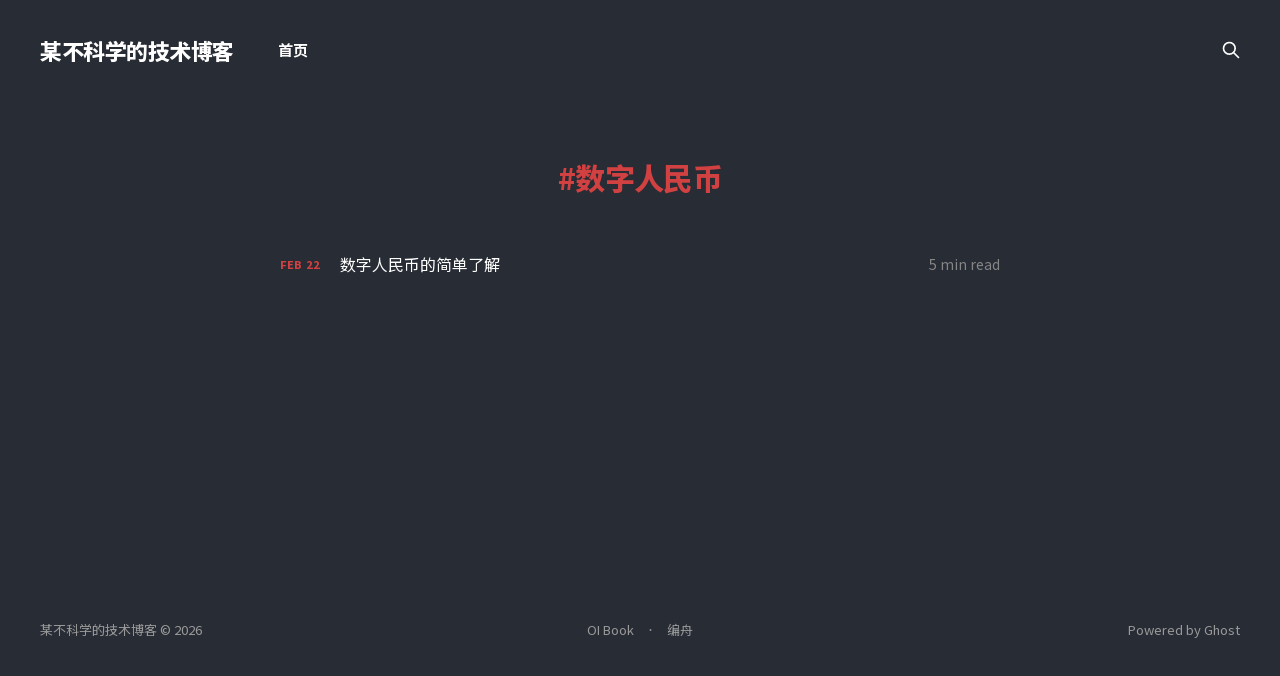

--- FILE ---
content_type: text/html; charset=utf-8
request_url: https://blog.windisco.com/tag/shu-zi-ren-min-bi/
body_size: 3077
content:
<!DOCTYPE html>
<html class="theme-dark" lang="zh-Hans">

<head>
    <meta charset="utf-8">
    <meta name="viewport" content="width=device-width, initial-scale=1">
    <title>数字人民币 - 某不科学的技术博客</title>
    <link rel="stylesheet" href="/assets/built/screen.css?v=496d2fb61a">

    <link rel="icon" href="https://blog.windisco.com/content/images/size/w256h256/format/jpeg/2023/02/5F705306AB6C169DE8F11CD22C56DD1E-1.jpg" type="image/jpeg">
    <link rel="canonical" href="https://blog.windisco.com/tag/shu-zi-ren-min-bi/">
    <meta name="referrer" content="no-referrer-when-downgrade">
    
    <meta property="og:site_name" content="某不科学的技术博客">
    <meta property="og:type" content="website">
    <meta property="og:title" content="数字人民币 - 某不科学的技术博客">
    <meta property="og:url" content="https://blog.windisco.com/tag/shu-zi-ren-min-bi/">
    <meta property="og:image" content="https://blog.windisco.com/content/images/2019/03/Kemomimichan.gif">
    <meta name="twitter:card" content="summary_large_image">
    <meta name="twitter:title" content="数字人民币 - 某不科学的技术博客">
    <meta name="twitter:url" content="https://blog.windisco.com/tag/shu-zi-ren-min-bi/">
    <meta name="twitter:image" content="https://blog.windisco.com/content/images/2019/03/Kemomimichan.gif">
    <meta property="og:image:width" content="431">
    <meta property="og:image:height" content="242">
    
    <script type="application/ld+json">
{
    "@context": "https://schema.org",
    "@type": "Series",
    "publisher": {
        "@type": "Organization",
        "name": "某不科学的技术博客",
        "url": "https://blog.windisco.com/",
        "logo": {
            "@type": "ImageObject",
            "url": "https://blog.windisco.com/content/images/size/w256h256/format/jpeg/2023/02/5F705306AB6C169DE8F11CD22C56DD1E-1.jpg",
            "width": 60,
            "height": 60
        }
    },
    "url": "https://blog.windisco.com/tag/shu-zi-ren-min-bi/",
    "name": "数字人民币",
    "mainEntityOfPage": "https://blog.windisco.com/tag/shu-zi-ren-min-bi/"
}
    </script>

    <meta name="generator" content="Ghost 6.13">
    <link rel="alternate" type="application/rss+xml" title="某不科学的技术博客" href="https://blog.windisco.com/rss/">
    <script defer src="https://cdn.jsdelivr.net/ghost/portal@~2.56/umd/portal.min.js" data-i18n="true" data-ghost="https://blog.windisco.com/" data-key="54e87362516ab78bf0bef637a6" data-api="https://blog.windisco.com/ghost/api/content/" data-locale="zh-Hans" crossorigin="anonymous"></script><style id="gh-members-styles">.gh-post-upgrade-cta-content,
.gh-post-upgrade-cta {
    display: flex;
    flex-direction: column;
    align-items: center;
    font-family: -apple-system, BlinkMacSystemFont, 'Segoe UI', Roboto, Oxygen, Ubuntu, Cantarell, 'Open Sans', 'Helvetica Neue', sans-serif;
    text-align: center;
    width: 100%;
    color: #ffffff;
    font-size: 16px;
}

.gh-post-upgrade-cta-content {
    border-radius: 8px;
    padding: 40px 4vw;
}

.gh-post-upgrade-cta h2 {
    color: #ffffff;
    font-size: 28px;
    letter-spacing: -0.2px;
    margin: 0;
    padding: 0;
}

.gh-post-upgrade-cta p {
    margin: 20px 0 0;
    padding: 0;
}

.gh-post-upgrade-cta small {
    font-size: 16px;
    letter-spacing: -0.2px;
}

.gh-post-upgrade-cta a {
    color: #ffffff;
    cursor: pointer;
    font-weight: 500;
    box-shadow: none;
    text-decoration: underline;
}

.gh-post-upgrade-cta a:hover {
    color: #ffffff;
    opacity: 0.8;
    box-shadow: none;
    text-decoration: underline;
}

.gh-post-upgrade-cta a.gh-btn {
    display: block;
    background: #ffffff;
    text-decoration: none;
    margin: 28px 0 0;
    padding: 8px 18px;
    border-radius: 4px;
    font-size: 16px;
    font-weight: 600;
}

.gh-post-upgrade-cta a.gh-btn:hover {
    opacity: 0.92;
}</style>
    <script defer src="https://cdn.jsdelivr.net/ghost/sodo-search@~1.8/umd/sodo-search.min.js" data-key="54e87362516ab78bf0bef637a6" data-styles="https://cdn.jsdelivr.net/ghost/sodo-search@~1.8/umd/main.css" data-sodo-search="https://blog.windisco.com/" data-locale="zh-Hans" crossorigin="anonymous"></script>
    
    <link href="https://blog.windisco.com/webmentions/receive/" rel="webmention">
    <script defer src="/public/cards.min.js?v=496d2fb61a"></script><style>:root {--ghost-accent-color: #d24141;}</style>
    <link rel="stylesheet" type="text/css" href="/public/cards.min.css?v=496d2fb61a">
    <!-- font settings -->
<link rel="preconnect" href="https://fonts.windisco.com">
<link href="https://fonts.windisco.com/css2?family=Noto+Sans+SC:wght@100..900&family=Noto+Serif+SC:wght@200..900&display=swap" rel="stylesheet">
<style>
  :root {
    --font-sans: "Noto Sans SC", -apple-system, BlinkMacSystemFont, Segoe UI, Helvetica, Arial, sans-serif;
    --font-serif: "Noto Serif SC", Georgia, serif;
  }
</style>


<!-- theme customization -->
<style>
    .cover-cta {
        display: none;
    }
    .gh-head-members {
        display: none;
    }
    :not(pre)>code {
    	padding: .2rem .4rem;
        font-size: 15px;
    }
    .kg-bookmark-card a.kg-bookmark-container,
    .kg-bookmark-card a.kg-bookmark-container:hover {
        color: #222 !important;
    }
</style>

<!-- prism -->
<script src="https://cdn.jsdelivr.net/npm/prismjs@1/prism.min.js" defer></script>
<script src="https://cdn.jsdelivr.net/npm/prismjs@1/plugins/autoloader/prism-autoloader.min.js" defer></script>
<link rel="stylesheet" href="https://cdn.jsdelivr.net/npm/prism-themes@1/themes/prism-vsc-dark-plus.min.css">

<!-- mermaid -->
<script type="module" defer>
    import mermaid from 'https://cdn.jsdelivr.net/npm/mermaid@10/dist/mermaid.esm.min.mjs';
    mermaid.initialize({
      theme: 'dark'
    });
</script>
<style>
    .mermaid {
    	display: none;
    }
    .mermaid[data-processed=true] {
        display: inherit;
    }
</style>

<!-- umami -->
<script defer src="https://omami.windisco.com/omami" data-website-id="0e0afacb-d80a-436c-8d77-5c4abf86e4b6"></script>
</head>

<body class='tag-template tag-shu-zi-ren-min-bi is-head-left-logo'>
<div class="site">

    <header id="gh-head" class="gh-head gh-outer">
        <div class="gh-head-inner gh-inner">
            <div class="gh-head-brand">
                <div class="gh-head-brand-wrapper">
                    <a class="gh-head-logo" href="https://blog.windisco.com">
                            某不科学的技术博客
                    </a>
                </div>
                <button class="gh-search gh-icon-btn" aria-label="Search this site" data-ghost-search><svg xmlns="http://www.w3.org/2000/svg" fill="none" viewBox="0 0 24 24" stroke="currentColor" stroke-width="2" width="20" height="20"><path stroke-linecap="round" stroke-linejoin="round" d="M21 21l-6-6m2-5a7 7 0 11-14 0 7 7 0 0114 0z"></path></svg></button>
                <button class="gh-burger"></button>
            </div>

            <nav class="gh-head-menu">
                <ul class="nav">
    <li class="nav-shou-ye"><a href="https://blog.windisco.com/">首页</a></li>
</ul>

            </nav>

            <div class="gh-head-actions">
                    <button class="gh-search gh-icon-btn" aria-label="Search this site" data-ghost-search><svg xmlns="http://www.w3.org/2000/svg" fill="none" viewBox="0 0 24 24" stroke="currentColor" stroke-width="2" width="20" height="20"><path stroke-linecap="round" stroke-linejoin="round" d="M21 21l-6-6m2-5a7 7 0 11-14 0 7 7 0 0114 0z"></path></svg></button>
                    <div class="gh-head-members">
                                <a class="gh-head-link" href="#/portal/signin" data-portal="signin">Sign in</a>
                                <a class="gh-head-btn gh-btn gh-primary-btn" href="#/portal/signup" data-portal="signup">Subscribe</a>
                    </div>
            </div>
        </div>
    </header>


    <div class="site-content">
        
<main class="site-main">

    <section class="tag">

        <div class="gh-canvas">

            <h1 class="tag-name">数字人民币</h1>



        </div>

    </section>

    <div class="post-feed gh-feed gh-canvas">
            <article class="feed public post tag-shu-zi-ren-min-bi tag-e-cny">

    <div class="feed-calendar">
        <div class="feed-calendar-month">
            Feb
        </div>
        <div class="feed-calendar-day">
            22
        </div>
    </div>

    <h2 class="feed-title">数字人民币的简单了解</h2>

    <div class="feed-right">
        <svg xmlns="http://www.w3.org/2000/svg" viewBox="0 0 32 32" fill="currentColor" class="icon icon-star">
    <path d="M16 23.027L24.24 28l-2.187-9.373 7.28-6.307-9.587-.827-3.747-8.827-3.747 8.827-9.587.827 7.267 6.307L7.759 28l8.24-4.973z"></path>
</svg>        <div class="feed-length">
            5 min read
        </div>
    </div>

    <svg xmlns="http://www.w3.org/2000/svg" viewBox="0 0 32 32" fill="currentColor" class="icon feed-icon">
    <path d="M11.453 22.107L17.56 16l-6.107-6.12L13.333 8l8 8-8 8-1.88-1.893z"></path>
</svg>
    <a class="u-permalink" href="/simple-learning-of-e-cny/" aria-label="数字人民币的简单了解"></a>

</article>    </div>

    <nav class="load-more">
    <button class="button button-secondary gh-loadmore">Load more</button>
</nav>

</main>
    </div>

    <footer class="gh-foot gh-outer">
        <div class="gh-foot-inner gh-inner">
            <div class="gh-copyright">
                某不科学的技术博客 © 2026
            </div>
                <nav class="gh-foot-menu">
                    <ul class="nav">
    <li class="nav-oi-book"><a href="https://oi.windisco.com/">OI Book</a></li>
    <li class="nav-bian-zhou"><a href="https://bianzhou.one">编舟</a></li>
</ul>

                </nav>
            <div class="gh-powered-by">
                <a href="https://ghost.org/" target="_blank" rel="noopener">Powered by Ghost</a>
            </div>
        </div>
    </footer>

</div>


<script
    src="https://code.jquery.com/jquery-3.5.1.min.js"
    integrity="sha256-9/aliU8dGd2tb6OSsuzixeV4y/faTqgFtohetphbbj0="
    crossorigin="anonymous">
</script>
<script src='/assets/built/main.min.js?v=496d2fb61a'></script>



</body>
</html>

--- FILE ---
content_type: application/javascript; charset=utf-8
request_url: https://cdn.jsdelivr.net/npm/prismjs@1/prism.min.js
body_size: 6745
content:
/**
 * Minified by jsDelivr using Terser v5.37.0.
 * Original file: /npm/prismjs@1.30.0/prism.js
 *
 * Do NOT use SRI with dynamically generated files! More information: https://www.jsdelivr.com/using-sri-with-dynamic-files
 */
var _self="undefined"!=typeof window?window:"undefined"!=typeof WorkerGlobalScope&&self instanceof WorkerGlobalScope?self:{},Prism=function(e){var t=/(?:^|\s)lang(?:uage)?-([\w-]+)(?=\s|$)/i,n=0,a={},r={manual:e.Prism&&e.Prism.manual,disableWorkerMessageHandler:e.Prism&&e.Prism.disableWorkerMessageHandler,util:{encode:function e(t){return t instanceof s?new s(t.type,e(t.content),t.alias):Array.isArray(t)?t.map(e):t.replace(/&/g,"&amp;").replace(/</g,"&lt;").replace(/\u00a0/g," ")},type:function(e){return Object.prototype.toString.call(e).slice(8,-1)},objId:function(e){return e.__id||Object.defineProperty(e,"__id",{value:++n}),e.__id},clone:function e(t,n){var a,s;switch(n=n||{},r.util.type(t)){case"Object":if(s=r.util.objId(t),n[s])return n[s];for(var i in a={},n[s]=a,t)t.hasOwnProperty(i)&&(a[i]=e(t[i],n));return a;case"Array":return s=r.util.objId(t),n[s]?n[s]:(a=[],n[s]=a,t.forEach((function(t,r){a[r]=e(t,n)})),a);default:return t}},getLanguage:function(e){for(;e;){var n=t.exec(e.className);if(n)return n[1].toLowerCase();e=e.parentElement}return"none"},setLanguage:function(e,n){e.className=e.className.replace(RegExp(t,"gi"),""),e.classList.add("language-"+n)},currentScript:function(){if("undefined"==typeof document)return null;if(document.currentScript&&"SCRIPT"===document.currentScript.tagName)return document.currentScript;try{throw new Error}catch(a){var e=(/at [^(\r\n]*\((.*):[^:]+:[^:]+\)$/i.exec(a.stack)||[])[1];if(e){var t=document.getElementsByTagName("script");for(var n in t)if(t[n].src==e)return t[n]}return null}},isActive:function(e,t,n){for(var a="no-"+t;e;){var r=e.classList;if(r.contains(t))return!0;if(r.contains(a))return!1;e=e.parentElement}return!!n}},languages:{plain:a,plaintext:a,text:a,txt:a,extend:function(e,t){var n=r.util.clone(r.languages[e]);for(var a in t)n[a]=t[a];return n},insertBefore:function(e,t,n,a){var s=(a=a||r.languages)[e],i={};for(var o in s)if(s.hasOwnProperty(o)){if(o==t)for(var l in n)n.hasOwnProperty(l)&&(i[l]=n[l]);n.hasOwnProperty(o)||(i[o]=s[o])}var u=a[e];return a[e]=i,r.languages.DFS(r.languages,(function(t,n){n===u&&t!=e&&(this[t]=i)})),i},DFS:function e(t,n,a,s){s=s||{};var i=r.util.objId;for(var o in t)if(t.hasOwnProperty(o)){n.call(t,o,t[o],a||o);var l=t[o],u=r.util.type(l);"Object"!==u||s[i(l)]?"Array"!==u||s[i(l)]||(s[i(l)]=!0,e(l,n,o,s)):(s[i(l)]=!0,e(l,n,null,s))}}},plugins:{},highlightAll:function(e,t){r.highlightAllUnder(document,e,t)},highlightAllUnder:function(e,t,n){var a={callback:n,container:e,selector:'code[class*="language-"], [class*="language-"] code, code[class*="lang-"], [class*="lang-"] code'};r.hooks.run("before-highlightall",a),a.elements=Array.prototype.slice.apply(a.container.querySelectorAll(a.selector)),r.hooks.run("before-all-elements-highlight",a);for(var s,i=0;s=a.elements[i++];)r.highlightElement(s,!0===t,a.callback)},highlightElement:function(t,n,a){var s=r.util.getLanguage(t),i=r.languages[s];r.util.setLanguage(t,s);var o=t.parentElement;o&&"pre"===o.nodeName.toLowerCase()&&r.util.setLanguage(o,s);var l={element:t,language:s,grammar:i,code:t.textContent};function u(e){l.highlightedCode=e,r.hooks.run("before-insert",l),l.element.innerHTML=l.highlightedCode,r.hooks.run("after-highlight",l),r.hooks.run("complete",l),a&&a.call(l.element)}if(r.hooks.run("before-sanity-check",l),(o=l.element.parentElement)&&"pre"===o.nodeName.toLowerCase()&&!o.hasAttribute("tabindex")&&o.setAttribute("tabindex","0"),!l.code)return r.hooks.run("complete",l),void(a&&a.call(l.element));if(r.hooks.run("before-highlight",l),l.grammar)if(n&&e.Worker){var g=new Worker(r.filename);g.onmessage=function(e){u(e.data)},g.postMessage(JSON.stringify({language:l.language,code:l.code,immediateClose:!0}))}else u(r.highlight(l.code,l.grammar,l.language));else u(r.util.encode(l.code))},highlight:function(e,t,n){var a={code:e,grammar:t,language:n};if(r.hooks.run("before-tokenize",a),!a.grammar)throw new Error('The language "'+a.language+'" has no grammar.');return a.tokens=r.tokenize(a.code,a.grammar),r.hooks.run("after-tokenize",a),s.stringify(r.util.encode(a.tokens),a.language)},tokenize:function(e,t){var n=t.rest;if(n){for(var a in n)t[a]=n[a];delete t.rest}var r=new l;return u(r,r.head,e),o(e,r,t,r.head,0),function(e){var t=[],n=e.head.next;for(;n!==e.tail;)t.push(n.value),n=n.next;return t}(r)},hooks:{all:{},add:function(e,t){var n=r.hooks.all;n[e]=n[e]||[],n[e].push(t)},run:function(e,t){var n=r.hooks.all[e];if(n&&n.length)for(var a,s=0;a=n[s++];)a(t)}},Token:s};function s(e,t,n,a){this.type=e,this.content=t,this.alias=n,this.length=0|(a||"").length}function i(e,t,n,a){e.lastIndex=t;var r=e.exec(n);if(r&&a&&r[1]){var s=r[1].length;r.index+=s,r[0]=r[0].slice(s)}return r}function o(e,t,n,a,l,c){for(var d in n)if(n.hasOwnProperty(d)&&n[d]){var p=n[d];p=Array.isArray(p)?p:[p];for(var m=0;m<p.length;++m){if(c&&c.cause==d+","+m)return;var h=p[m],f=h.inside,v=!!h.lookbehind,b=!!h.greedy,y=h.alias;if(b&&!h.pattern.global){var F=h.pattern.toString().match(/[imsuy]*$/)[0];h.pattern=RegExp(h.pattern.source,F+"g")}for(var x=h.pattern||h,k=a.next,w=l;k!==t.tail&&!(c&&w>=c.reach);w+=k.value.length,k=k.next){var A=k.value;if(t.length>e.length)return;if(!(A instanceof s)){var P,$=1;if(b){if(!(P=i(x,w,e,v))||P.index>=e.length)break;var S=P.index,E=P.index+P[0].length,_=w;for(_+=k.value.length;S>=_;)_+=(k=k.next).value.length;if(w=_-=k.value.length,k.value instanceof s)continue;for(var j=k;j!==t.tail&&(_<E||"string"==typeof j.value);j=j.next)$++,_+=j.value.length;$--,A=e.slice(w,_),P.index-=w}else if(!(P=i(x,0,A,v)))continue;S=P.index;var C=P[0],L=A.slice(0,S),z=A.slice(S+C.length),O=w+A.length;c&&O>c.reach&&(c.reach=O);var T=k.prev;if(L&&(T=u(t,T,L),w+=L.length),g(t,T,$),k=u(t,T,new s(d,f?r.tokenize(C,f):C,y,C)),z&&u(t,k,z),$>1){var M={cause:d+","+m,reach:O};o(e,t,n,k.prev,w,M),c&&M.reach>c.reach&&(c.reach=M.reach)}}}}}}function l(){var e={value:null,prev:null,next:null},t={value:null,prev:e,next:null};e.next=t,this.head=e,this.tail=t,this.length=0}function u(e,t,n){var a=t.next,r={value:n,prev:t,next:a};return t.next=r,a.prev=r,e.length++,r}function g(e,t,n){for(var a=t.next,r=0;r<n&&a!==e.tail;r++)a=a.next;t.next=a,a.prev=t,e.length-=r}if(e.Prism=r,s.stringify=function e(t,n){if("string"==typeof t)return t;if(Array.isArray(t)){var a="";return t.forEach((function(t){a+=e(t,n)})),a}var s={type:t.type,content:e(t.content,n),tag:"span",classes:["token",t.type],attributes:{},language:n},i=t.alias;i&&(Array.isArray(i)?Array.prototype.push.apply(s.classes,i):s.classes.push(i)),r.hooks.run("wrap",s);var o="";for(var l in s.attributes)o+=" "+l+'="'+(s.attributes[l]||"").replace(/"/g,"&quot;")+'"';return"<"+s.tag+' class="'+s.classes.join(" ")+'"'+o+">"+s.content+"</"+s.tag+">"},!e.document)return e.addEventListener?(r.disableWorkerMessageHandler||e.addEventListener("message",(function(t){var n=JSON.parse(t.data),a=n.language,s=n.code,i=n.immediateClose;e.postMessage(r.highlight(s,r.languages[a],a)),i&&e.close()}),!1),r):r;var c=r.util.currentScript();function d(){r.manual||r.highlightAll()}if(c&&(r.filename=c.src,c.hasAttribute("data-manual")&&(r.manual=!0)),!r.manual){var p=document.readyState;"loading"===p||"interactive"===p&&c&&c.defer?document.addEventListener("DOMContentLoaded",d):window.requestAnimationFrame?window.requestAnimationFrame(d):window.setTimeout(d,16)}return r}(_self);
/**
 * Prism: Lightweight, robust, elegant syntax highlighting
 *
 * @license MIT <https://opensource.org/licenses/MIT>
 * @author Lea Verou <https://lea.verou.me>
 * @namespace
 * @public
 */"undefined"!=typeof module&&module.exports&&(module.exports=Prism),"undefined"!=typeof global&&(global.Prism=Prism),Prism.languages.markup={comment:{pattern:/<!--(?:(?!<!--)[\s\S])*?-->/,greedy:!0},prolog:{pattern:/<\?[\s\S]+?\?>/,greedy:!0},doctype:{pattern:/<!DOCTYPE(?:[^>"'[\]]|"[^"]*"|'[^']*')+(?:\[(?:[^<"'\]]|"[^"]*"|'[^']*'|<(?!!--)|<!--(?:[^-]|-(?!->))*-->)*\]\s*)?>/i,greedy:!0,inside:{"internal-subset":{pattern:/(^[^\[]*\[)[\s\S]+(?=\]>$)/,lookbehind:!0,greedy:!0,inside:null},string:{pattern:/"[^"]*"|'[^']*'/,greedy:!0},punctuation:/^<!|>$|[[\]]/,"doctype-tag":/^DOCTYPE/i,name:/[^\s<>'"]+/}},cdata:{pattern:/<!\[CDATA\[[\s\S]*?\]\]>/i,greedy:!0},tag:{pattern:/<\/?(?!\d)[^\s>\/=$<%]+(?:\s(?:\s*[^\s>\/=]+(?:\s*=\s*(?:"[^"]*"|'[^']*'|[^\s'">=]+(?=[\s>]))|(?=[\s/>])))+)?\s*\/?>/,greedy:!0,inside:{tag:{pattern:/^<\/?[^\s>\/]+/,inside:{punctuation:/^<\/?/,namespace:/^[^\s>\/:]+:/}},"special-attr":[],"attr-value":{pattern:/=\s*(?:"[^"]*"|'[^']*'|[^\s'">=]+)/,inside:{punctuation:[{pattern:/^=/,alias:"attr-equals"},{pattern:/^(\s*)["']|["']$/,lookbehind:!0}]}},punctuation:/\/?>/,"attr-name":{pattern:/[^\s>\/]+/,inside:{namespace:/^[^\s>\/:]+:/}}}},entity:[{pattern:/&[\da-z]{1,8};/i,alias:"named-entity"},/&#x?[\da-f]{1,8};/i]},Prism.languages.markup.tag.inside["attr-value"].inside.entity=Prism.languages.markup.entity,Prism.languages.markup.doctype.inside["internal-subset"].inside=Prism.languages.markup,Prism.hooks.add("wrap",(function(e){"entity"===e.type&&(e.attributes.title=e.content.replace(/&amp;/,"&"))})),Object.defineProperty(Prism.languages.markup.tag,"addInlined",{value:function(e,t){var n={};n["language-"+t]={pattern:/(^<!\[CDATA\[)[\s\S]+?(?=\]\]>$)/i,lookbehind:!0,inside:Prism.languages[t]},n.cdata=/^<!\[CDATA\[|\]\]>$/i;var a={"included-cdata":{pattern:/<!\[CDATA\[[\s\S]*?\]\]>/i,inside:n}};a["language-"+t]={pattern:/[\s\S]+/,inside:Prism.languages[t]};var r={};r[e]={pattern:RegExp(/(<__[^>]*>)(?:<!\[CDATA\[(?:[^\]]|\](?!\]>))*\]\]>|(?!<!\[CDATA\[)[\s\S])*?(?=<\/__>)/.source.replace(/__/g,(function(){return e})),"i"),lookbehind:!0,greedy:!0,inside:a},Prism.languages.insertBefore("markup","cdata",r)}}),Object.defineProperty(Prism.languages.markup.tag,"addAttribute",{value:function(e,t){Prism.languages.markup.tag.inside["special-attr"].push({pattern:RegExp(/(^|["'\s])/.source+"(?:"+e+")"+/\s*=\s*(?:"[^"]*"|'[^']*'|[^\s'">=]+(?=[\s>]))/.source,"i"),lookbehind:!0,inside:{"attr-name":/^[^\s=]+/,"attr-value":{pattern:/=[\s\S]+/,inside:{value:{pattern:/(^=\s*(["']|(?!["'])))\S[\s\S]*(?=\2$)/,lookbehind:!0,alias:[t,"language-"+t],inside:Prism.languages[t]},punctuation:[{pattern:/^=/,alias:"attr-equals"},/"|'/]}}}})}}),Prism.languages.html=Prism.languages.markup,Prism.languages.mathml=Prism.languages.markup,Prism.languages.svg=Prism.languages.markup,Prism.languages.xml=Prism.languages.extend("markup",{}),Prism.languages.ssml=Prism.languages.xml,Prism.languages.atom=Prism.languages.xml,Prism.languages.rss=Prism.languages.xml,function(e){var t=/(?:"(?:\\(?:\r\n|[\s\S])|[^"\\\r\n])*"|'(?:\\(?:\r\n|[\s\S])|[^'\\\r\n])*')/;e.languages.css={comment:/\/\*[\s\S]*?\*\//,atrule:{pattern:RegExp("@[\\w-](?:"+/[^;{\s"']|\s+(?!\s)/.source+"|"+t.source+")*?"+/(?:;|(?=\s*\{))/.source),inside:{rule:/^@[\w-]+/,"selector-function-argument":{pattern:/(\bselector\s*\(\s*(?![\s)]))(?:[^()\s]|\s+(?![\s)])|\((?:[^()]|\([^()]*\))*\))+(?=\s*\))/,lookbehind:!0,alias:"selector"},keyword:{pattern:/(^|[^\w-])(?:and|not|only|or)(?![\w-])/,lookbehind:!0}}},url:{pattern:RegExp("\\burl\\((?:"+t.source+"|"+/(?:[^\\\r\n()"']|\\[\s\S])*/.source+")\\)","i"),greedy:!0,inside:{function:/^url/i,punctuation:/^\(|\)$/,string:{pattern:RegExp("^"+t.source+"$"),alias:"url"}}},selector:{pattern:RegExp("(^|[{}\\s])[^{}\\s](?:[^{};\"'\\s]|\\s+(?![\\s{])|"+t.source+")*(?=\\s*\\{)"),lookbehind:!0},string:{pattern:t,greedy:!0},property:{pattern:/(^|[^-\w\xA0-\uFFFF])(?!\s)[-_a-z\xA0-\uFFFF](?:(?!\s)[-\w\xA0-\uFFFF])*(?=\s*:)/i,lookbehind:!0},important:/!important\b/i,function:{pattern:/(^|[^-a-z0-9])[-a-z0-9]+(?=\()/i,lookbehind:!0},punctuation:/[(){};:,]/},e.languages.css.atrule.inside.rest=e.languages.css;var n=e.languages.markup;n&&(n.tag.addInlined("style","css"),n.tag.addAttribute("style","css"))}(Prism),Prism.languages.clike={comment:[{pattern:/(^|[^\\])\/\*[\s\S]*?(?:\*\/|$)/,lookbehind:!0,greedy:!0},{pattern:/(^|[^\\:])\/\/.*/,lookbehind:!0,greedy:!0}],string:{pattern:/(["'])(?:\\(?:\r\n|[\s\S])|(?!\1)[^\\\r\n])*\1/,greedy:!0},"class-name":{pattern:/(\b(?:class|extends|implements|instanceof|interface|new|trait)\s+|\bcatch\s+\()[\w.\\]+/i,lookbehind:!0,inside:{punctuation:/[.\\]/}},keyword:/\b(?:break|catch|continue|do|else|finally|for|function|if|in|instanceof|new|null|return|throw|try|while)\b/,boolean:/\b(?:false|true)\b/,function:/\b\w+(?=\()/,number:/\b0x[\da-f]+\b|(?:\b\d+(?:\.\d*)?|\B\.\d+)(?:e[+-]?\d+)?/i,operator:/[<>]=?|[!=]=?=?|--?|\+\+?|&&?|\|\|?|[?*/~^%]/,punctuation:/[{}[\];(),.:]/},Prism.languages.javascript=Prism.languages.extend("clike",{"class-name":[Prism.languages.clike["class-name"],{pattern:/(^|[^$\w\xA0-\uFFFF])(?!\s)[_$A-Z\xA0-\uFFFF](?:(?!\s)[$\w\xA0-\uFFFF])*(?=\.(?:constructor|prototype))/,lookbehind:!0}],keyword:[{pattern:/((?:^|\})\s*)catch\b/,lookbehind:!0},{pattern:/(^|[^.]|\.\.\.\s*)\b(?:as|assert(?=\s*\{)|async(?=\s*(?:function\b|\(|[$\w\xA0-\uFFFF]|$))|await|break|case|class|const|continue|debugger|default|delete|do|else|enum|export|extends|finally(?=\s*(?:\{|$))|for|from(?=\s*(?:['"]|$))|function|(?:get|set)(?=\s*(?:[#\[$\w\xA0-\uFFFF]|$))|if|implements|import|in|instanceof|interface|let|new|null|of|package|private|protected|public|return|static|super|switch|this|throw|try|typeof|undefined|var|void|while|with|yield)\b/,lookbehind:!0}],function:/#?(?!\s)[_$a-zA-Z\xA0-\uFFFF](?:(?!\s)[$\w\xA0-\uFFFF])*(?=\s*(?:\.\s*(?:apply|bind|call)\s*)?\()/,number:{pattern:RegExp(/(^|[^\w$])/.source+"(?:"+/NaN|Infinity/.source+"|"+/0[bB][01]+(?:_[01]+)*n?/.source+"|"+/0[oO][0-7]+(?:_[0-7]+)*n?/.source+"|"+/0[xX][\dA-Fa-f]+(?:_[\dA-Fa-f]+)*n?/.source+"|"+/\d+(?:_\d+)*n/.source+"|"+/(?:\d+(?:_\d+)*(?:\.(?:\d+(?:_\d+)*)?)?|\.\d+(?:_\d+)*)(?:[Ee][+-]?\d+(?:_\d+)*)?/.source+")"+/(?![\w$])/.source),lookbehind:!0},operator:/--|\+\+|\*\*=?|=>|&&=?|\|\|=?|[!=]==|<<=?|>>>?=?|[-+*/%&|^!=<>]=?|\.{3}|\?\?=?|\?\.?|[~:]/}),Prism.languages.javascript["class-name"][0].pattern=/(\b(?:class|extends|implements|instanceof|interface|new)\s+)[\w.\\]+/,Prism.languages.insertBefore("javascript","keyword",{regex:{pattern:RegExp(/((?:^|[^$\w\xA0-\uFFFF."'\])\s]|\b(?:return|yield))\s*)/.source+/\//.source+"(?:"+/(?:\[(?:[^\]\\\r\n]|\\.)*\]|\\.|[^/\\\[\r\n])+\/[dgimyus]{0,7}/.source+"|"+/(?:\[(?:[^[\]\\\r\n]|\\.|\[(?:[^[\]\\\r\n]|\\.|\[(?:[^[\]\\\r\n]|\\.)*\])*\])*\]|\\.|[^/\\\[\r\n])+\/[dgimyus]{0,7}v[dgimyus]{0,7}/.source+")"+/(?=(?:\s|\/\*(?:[^*]|\*(?!\/))*\*\/)*(?:$|[\r\n,.;:})\]]|\/\/))/.source),lookbehind:!0,greedy:!0,inside:{"regex-source":{pattern:/^(\/)[\s\S]+(?=\/[a-z]*$)/,lookbehind:!0,alias:"language-regex",inside:Prism.languages.regex},"regex-delimiter":/^\/|\/$/,"regex-flags":/^[a-z]+$/}},"function-variable":{pattern:/#?(?!\s)[_$a-zA-Z\xA0-\uFFFF](?:(?!\s)[$\w\xA0-\uFFFF])*(?=\s*[=:]\s*(?:async\s*)?(?:\bfunction\b|(?:\((?:[^()]|\([^()]*\))*\)|(?!\s)[_$a-zA-Z\xA0-\uFFFF](?:(?!\s)[$\w\xA0-\uFFFF])*)\s*=>))/,alias:"function"},parameter:[{pattern:/(function(?:\s+(?!\s)[_$a-zA-Z\xA0-\uFFFF](?:(?!\s)[$\w\xA0-\uFFFF])*)?\s*\(\s*)(?!\s)(?:[^()\s]|\s+(?![\s)])|\([^()]*\))+(?=\s*\))/,lookbehind:!0,inside:Prism.languages.javascript},{pattern:/(^|[^$\w\xA0-\uFFFF])(?!\s)[_$a-z\xA0-\uFFFF](?:(?!\s)[$\w\xA0-\uFFFF])*(?=\s*=>)/i,lookbehind:!0,inside:Prism.languages.javascript},{pattern:/(\(\s*)(?!\s)(?:[^()\s]|\s+(?![\s)])|\([^()]*\))+(?=\s*\)\s*=>)/,lookbehind:!0,inside:Prism.languages.javascript},{pattern:/((?:\b|\s|^)(?!(?:as|async|await|break|case|catch|class|const|continue|debugger|default|delete|do|else|enum|export|extends|finally|for|from|function|get|if|implements|import|in|instanceof|interface|let|new|null|of|package|private|protected|public|return|set|static|super|switch|this|throw|try|typeof|undefined|var|void|while|with|yield)(?![$\w\xA0-\uFFFF]))(?:(?!\s)[_$a-zA-Z\xA0-\uFFFF](?:(?!\s)[$\w\xA0-\uFFFF])*\s*)\(\s*|\]\s*\(\s*)(?!\s)(?:[^()\s]|\s+(?![\s)])|\([^()]*\))+(?=\s*\)\s*\{)/,lookbehind:!0,inside:Prism.languages.javascript}],constant:/\b[A-Z](?:[A-Z_]|\dx?)*\b/}),Prism.languages.insertBefore("javascript","string",{hashbang:{pattern:/^#!.*/,greedy:!0,alias:"comment"},"template-string":{pattern:/`(?:\\[\s\S]|\$\{(?:[^{}]|\{(?:[^{}]|\{[^}]*\})*\})+\}|(?!\$\{)[^\\`])*`/,greedy:!0,inside:{"template-punctuation":{pattern:/^`|`$/,alias:"string"},interpolation:{pattern:/((?:^|[^\\])(?:\\{2})*)\$\{(?:[^{}]|\{(?:[^{}]|\{[^}]*\})*\})+\}/,lookbehind:!0,inside:{"interpolation-punctuation":{pattern:/^\$\{|\}$/,alias:"punctuation"},rest:Prism.languages.javascript}},string:/[\s\S]+/}},"string-property":{pattern:/((?:^|[,{])[ \t]*)(["'])(?:\\(?:\r\n|[\s\S])|(?!\2)[^\\\r\n])*\2(?=\s*:)/m,lookbehind:!0,greedy:!0,alias:"property"}}),Prism.languages.insertBefore("javascript","operator",{"literal-property":{pattern:/((?:^|[,{])[ \t]*)(?!\s)[_$a-zA-Z\xA0-\uFFFF](?:(?!\s)[$\w\xA0-\uFFFF])*(?=\s*:)/m,lookbehind:!0,alias:"property"}}),Prism.languages.markup&&(Prism.languages.markup.tag.addInlined("script","javascript"),Prism.languages.markup.tag.addAttribute(/on(?:abort|blur|change|click|composition(?:end|start|update)|dblclick|error|focus(?:in|out)?|key(?:down|up)|load|mouse(?:down|enter|leave|move|out|over|up)|reset|resize|scroll|select|slotchange|submit|unload|wheel)/.source,"javascript")),Prism.languages.js=Prism.languages.javascript,function(){if(void 0!==Prism&&"undefined"!=typeof document){Element.prototype.matches||(Element.prototype.matches=Element.prototype.msMatchesSelector||Element.prototype.webkitMatchesSelector);var e={js:"javascript",py:"python",rb:"ruby",ps1:"powershell",psm1:"powershell",sh:"bash",bat:"batch",h:"c",tex:"latex"},t="data-src-status",n="loading",a="loaded",r="pre[data-src]:not(["+t+'="'+a+'"]):not(['+t+'="'+n+'"])';Prism.hooks.add("before-highlightall",(function(e){e.selector+=", "+r})),Prism.hooks.add("before-sanity-check",(function(s){var i=s.element;if(i.matches(r)){s.code="",i.setAttribute(t,n);var o=i.appendChild(document.createElement("CODE"));o.textContent="Loading…";var l=i.getAttribute("data-src"),u=s.language;if("none"===u){var g=(/\.(\w+)$/.exec(l)||[,"none"])[1];u=e[g]||g}Prism.util.setLanguage(o,u),Prism.util.setLanguage(i,u);var c=Prism.plugins.autoloader;c&&c.loadLanguages(u),function(e,t,n){var a=new XMLHttpRequest;a.open("GET",e,!0),a.onreadystatechange=function(){4==a.readyState&&(a.status<400&&a.responseText?t(a.responseText):a.status>=400?n("✖ Error "+a.status+" while fetching file: "+a.statusText):n("✖ Error: File does not exist or is empty"))},a.send(null)}(l,(function(e){i.setAttribute(t,a);var n=function(e){var t=/^\s*(\d+)\s*(?:(,)\s*(?:(\d+)\s*)?)?$/.exec(e||"");if(t){var n=Number(t[1]),a=t[2],r=t[3];return a?r?[n,Number(r)]:[n,void 0]:[n,n]}}(i.getAttribute("data-range"));if(n){var r=e.split(/\r\n?|\n/g),s=n[0],l=null==n[1]?r.length:n[1];s<0&&(s+=r.length),s=Math.max(0,Math.min(s-1,r.length)),l<0&&(l+=r.length),l=Math.max(0,Math.min(l,r.length)),e=r.slice(s,l).join("\n"),i.hasAttribute("data-start")||i.setAttribute("data-start",String(s+1))}o.textContent=e,Prism.highlightElement(o)}),(function(e){i.setAttribute(t,"failed"),o.textContent=e}))}})),Prism.plugins.fileHighlight={highlight:function(e){for(var t,n=(e||document).querySelectorAll(r),a=0;t=n[a++];)Prism.highlightElement(t)}};var s=!1;Prism.fileHighlight=function(){s||(console.warn("Prism.fileHighlight is deprecated. Use `Prism.plugins.fileHighlight.highlight` instead."),s=!0),Prism.plugins.fileHighlight.highlight.apply(this,arguments)}}}();
//# sourceMappingURL=/sm/3944f8c2b4d4ca96daed317e1a443f0a91680fb95ca8c153ddc2837530b964c6.map